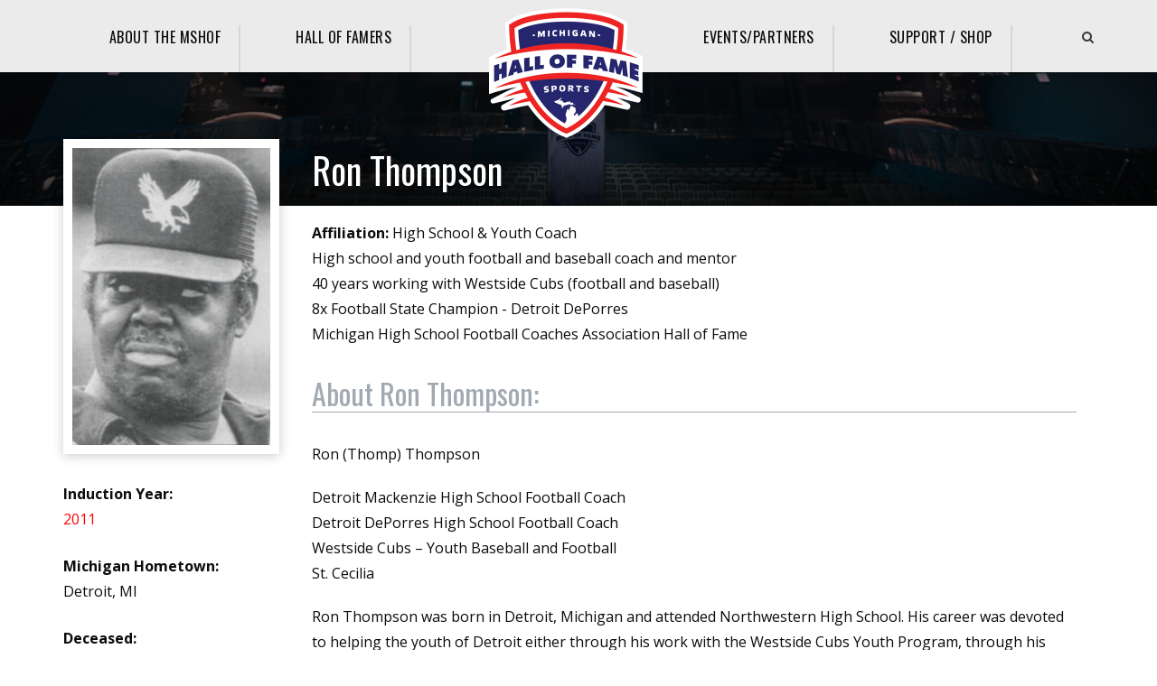

--- FILE ---
content_type: text/html; charset=UTF-8
request_url: https://michigansportshof.org/inductee/ron-thompson/
body_size: 6344
content:
<!DOCTYPE html>
<html lang="en-US" class="no-js">
<head>
	<meta charset="UTF-8">
	<meta name="viewport" content="width=device-width, initial-scale=1">
	<link rel="profile" href="http://gmpg.org/xfn/11">
	<link rel="pingback" href="https://michigansportshof.org/mshof/xmlrpc.php">

	<link rel="apple-touch-icon" sizes="180x180" href="/apple-touch-icon.png">
	<link rel="icon" type="image/png" sizes="32x32" href="/favicon-32x32.png">
	<link rel="icon" type="image/png" sizes="16x16" href="/favicon-16x16.png">
	<meta name="msapplication-TileColor" content="#da532c">
	<meta name="theme-color" content="#ffffff">
	<title>Ron Thompson - Michigan Sports Hall of Fame</title>

<!-- This site is optimized with the Yoast SEO plugin v12.2 - https://yoast.com/wordpress/plugins/seo/ -->
<meta name="robots" content="max-snippet:-1, max-image-preview:large, max-video-preview:-1"/>
<link rel="canonical" href="https://michigansportshof.org/inductee/ron-thompson/" />
<meta property="og:locale" content="en_US" />
<meta property="og:type" content="article" />
<meta property="og:title" content="Ron Thompson - Michigan Sports Hall of Fame" />
<meta property="og:url" content="https://michigansportshof.org/inductee/ron-thompson/" />
<meta property="og:site_name" content="Michigan Sports Hall of Fame" />
<meta property="article:publisher" content="https://www.facebook.com/MichiganSportsHOF/" />
<meta property="article:section" content="2011" />
<meta property="og:image" content="https://michigansportshof.org/mshof/wp-content/uploads/2019/01/Thompson-Ron.jpg" />
<meta property="og:image:secure_url" content="https://michigansportshof.org/mshof/wp-content/uploads/2019/01/Thompson-Ron.jpg" />
<meta property="og:image:width" content="400" />
<meta property="og:image:height" content="600" />
<meta name="twitter:card" content="summary_large_image" />
<meta name="twitter:title" content="Ron Thompson - Michigan Sports Hall of Fame" />
<meta name="twitter:site" content="@MSHOF" />
<meta name="twitter:image" content="https://michigansportshof.org/mshof/wp-content/uploads/2019/01/Thompson-Ron.jpg" />
<meta name="twitter:creator" content="@MSHOF" />
<script type='application/ld+json' class='yoast-schema-graph yoast-schema-graph--main'>{"@context":"https://schema.org","@graph":[{"@type":"Organization","@id":"https://michigansportshof.org/#organization","name":"Michigan Sports Hall of Fame","url":"https://michigansportshof.org/","sameAs":["https://www.facebook.com/MichiganSportsHOF/","https://www.instagram.com/michigansports_hof/","https://twitter.com/MSHOF"],"logo":{"@type":"ImageObject","@id":"https://michigansportshof.org/#logo","url":"https://michigansportshof.org/mshof/wp-content/uploads/2018/09/mshof-logo.png","width":340,"height":288,"caption":"Michigan Sports Hall of Fame"},"image":{"@id":"https://michigansportshof.org/#logo"}},{"@type":"WebSite","@id":"https://michigansportshof.org/#website","url":"https://michigansportshof.org/","name":"Michigan Sports Hall of Fame","publisher":{"@id":"https://michigansportshof.org/#organization"},"potentialAction":{"@type":"SearchAction","target":"https://michigansportshof.org/?s={search_term_string}","query-input":"required name=search_term_string"}},{"@type":"ImageObject","@id":"https://michigansportshof.org/inductee/ron-thompson/#primaryimage","url":"https://michigansportshof.org/mshof/wp-content/uploads/2019/01/Thompson-Ron.jpg","width":400,"height":600,"caption":"Ron Thompson"},{"@type":"WebPage","@id":"https://michigansportshof.org/inductee/ron-thompson/#webpage","url":"https://michigansportshof.org/inductee/ron-thompson/","inLanguage":"en-US","name":"Ron Thompson - Michigan Sports Hall of Fame","isPartOf":{"@id":"https://michigansportshof.org/#website"},"primaryImageOfPage":{"@id":"https://michigansportshof.org/inductee/ron-thompson/#primaryimage"},"datePublished":"2018-09-18T23:30:06+00:00","dateModified":"2020-10-05T17:30:59+00:00"}]}</script>
<!-- / Yoast SEO plugin. -->

<link rel='dns-prefetch' href='//fonts.googleapis.com' />
<link rel='dns-prefetch' href='//s.w.org' />
<link rel="alternate" type="application/rss+xml" title="Michigan Sports Hall of Fame &raquo; Feed" href="https://michigansportshof.org/feed/" />
<link rel="alternate" type="application/rss+xml" title="Michigan Sports Hall of Fame &raquo; Comments Feed" href="https://michigansportshof.org/comments/feed/" />
		<script type="text/javascript">
			window._wpemojiSettings = {"baseUrl":"https:\/\/s.w.org\/images\/core\/emoji\/11\/72x72\/","ext":".png","svgUrl":"https:\/\/s.w.org\/images\/core\/emoji\/11\/svg\/","svgExt":".svg","source":{"concatemoji":"https:\/\/michigansportshof.org\/mshof\/wp-includes\/js\/wp-emoji-release.min.js?ver=4.9.26"}};
			!function(e,a,t){var n,r,o,i=a.createElement("canvas"),p=i.getContext&&i.getContext("2d");function s(e,t){var a=String.fromCharCode;p.clearRect(0,0,i.width,i.height),p.fillText(a.apply(this,e),0,0);e=i.toDataURL();return p.clearRect(0,0,i.width,i.height),p.fillText(a.apply(this,t),0,0),e===i.toDataURL()}function c(e){var t=a.createElement("script");t.src=e,t.defer=t.type="text/javascript",a.getElementsByTagName("head")[0].appendChild(t)}for(o=Array("flag","emoji"),t.supports={everything:!0,everythingExceptFlag:!0},r=0;r<o.length;r++)t.supports[o[r]]=function(e){if(!p||!p.fillText)return!1;switch(p.textBaseline="top",p.font="600 32px Arial",e){case"flag":return s([55356,56826,55356,56819],[55356,56826,8203,55356,56819])?!1:!s([55356,57332,56128,56423,56128,56418,56128,56421,56128,56430,56128,56423,56128,56447],[55356,57332,8203,56128,56423,8203,56128,56418,8203,56128,56421,8203,56128,56430,8203,56128,56423,8203,56128,56447]);case"emoji":return!s([55358,56760,9792,65039],[55358,56760,8203,9792,65039])}return!1}(o[r]),t.supports.everything=t.supports.everything&&t.supports[o[r]],"flag"!==o[r]&&(t.supports.everythingExceptFlag=t.supports.everythingExceptFlag&&t.supports[o[r]]);t.supports.everythingExceptFlag=t.supports.everythingExceptFlag&&!t.supports.flag,t.DOMReady=!1,t.readyCallback=function(){t.DOMReady=!0},t.supports.everything||(n=function(){t.readyCallback()},a.addEventListener?(a.addEventListener("DOMContentLoaded",n,!1),e.addEventListener("load",n,!1)):(e.attachEvent("onload",n),a.attachEvent("onreadystatechange",function(){"complete"===a.readyState&&t.readyCallback()})),(n=t.source||{}).concatemoji?c(n.concatemoji):n.wpemoji&&n.twemoji&&(c(n.twemoji),c(n.wpemoji)))}(window,document,window._wpemojiSettings);
		</script>
		<style type="text/css">
img.wp-smiley,
img.emoji {
	display: inline !important;
	border: none !important;
	box-shadow: none !important;
	height: 1em !important;
	width: 1em !important;
	margin: 0 .07em !important;
	vertical-align: -0.1em !important;
	background: none !important;
	padding: 0 !important;
}
</style>
<link rel='stylesheet' id='contact-form-7-css'  href='https://michigansportshof.org/mshof/wp-content/plugins/contact-form-7/includes/css/styles.css?ver=5.1.4' type='text/css' media='all' />
<link rel='stylesheet' id='gdlr-core-google-font-css'  href='https://fonts.googleapis.com/css?family=Oswald%3A200%2C300%2Cregular%2C500%2C600%2C700%7COpen+Sans%3A300%2C300italic%2Cregular%2Citalic%2C600%2C600italic%2C700%2C700italic%2C800%2C800italic%7COpen+Sans+Condensed%3A300%2C300italic%2C700&#038;subset=vietnamese%2Clatin%2Ccyrillic%2Clatin-ext%2Ccyrillic-ext%2Cgreek-ext%2Cgreek&#038;ver=4.9.26' type='text/css' media='all' />
<link rel='stylesheet' id='rs-plugin-settings-css'  href='https://michigansportshof.org/mshof/wp-content/plugins/revslider/public/assets/css/settings.css?ver=5.4.8' type='text/css' media='all' />
<style id='rs-plugin-settings-inline-css' type='text/css'>
#rs-demo-id {}
</style>
<link rel='stylesheet' id='gdlr-core-plugin-css'  href='https://michigansportshof.org/mshof/wp-content/plugins/goodlayers-core/plugins/combine/style.css?ver=4.9.26' type='text/css' media='all' />
<link rel='stylesheet' id='gdlr-core-page-builder-css'  href='https://michigansportshof.org/mshof/wp-content/plugins/goodlayers-core/include/css/page-builder.css?ver=4.9.26' type='text/css' media='all' />
<link rel='stylesheet' id='font-awesome-css'  href='https://michigansportshof.org/mshof/wp-content/themes/infinite/plugins/font-awesome/css/font-awesome.min.css?ver=4.9.26' type='text/css' media='all' />
<link rel='stylesheet' id='font-elegant-css'  href='https://michigansportshof.org/mshof/wp-content/themes/infinite/plugins/elegant-font/style.css?ver=4.9.26' type='text/css' media='all' />
<link rel='stylesheet' id='infinite-style-core-css'  href='https://michigansportshof.org/mshof/wp-content/themes/infinite/css/style-core.css?ver=4.9.26' type='text/css' media='all' />
<link rel='stylesheet' id='infinite-custom-style-css'  href='https://michigansportshof.org/mshof/wp-content/uploads/gdlr-style-custom.css?1764545220&#038;ver=4.9.26' type='text/css' media='all' />
<link rel='stylesheet' id='infinite-child-theme-style-css'  href='https://michigansportshof.org/mshof/wp-content/themes/infinite-child/style.css?ver=4.9.26' type='text/css' media='all' />
<script type='text/javascript' src='https://michigansportshof.org/mshof/wp-includes/js/jquery/jquery.js?ver=1.12.4'></script>
<script type='text/javascript' src='https://michigansportshof.org/mshof/wp-includes/js/jquery/jquery-migrate.min.js?ver=1.4.1'></script>
<script type='text/javascript' src='https://michigansportshof.org/mshof/wp-content/plugins/revslider/public/assets/js/jquery.themepunch.tools.min.js?ver=5.4.8'></script>
<script type='text/javascript' src='https://michigansportshof.org/mshof/wp-content/plugins/revslider/public/assets/js/jquery.themepunch.revolution.min.js?ver=5.4.8'></script>
<!--[if lt IE 9]>
<script type='text/javascript' src='https://michigansportshof.org/mshof/wp-content/themes/infinite/js/html5.js?ver=4.9.26'></script>
<![endif]-->
<link rel='https://api.w.org/' href='https://michigansportshof.org/wp-json/' />
<link rel="EditURI" type="application/rsd+xml" title="RSD" href="https://michigansportshof.org/mshof/xmlrpc.php?rsd" />
<link rel="wlwmanifest" type="application/wlwmanifest+xml" href="https://michigansportshof.org/mshof/wp-includes/wlwmanifest.xml" /> 
<meta name="generator" content="WordPress 4.9.26" />
<link rel='shortlink' href='https://michigansportshof.org/?p=2333' />
<link rel="alternate" type="application/json+oembed" href="https://michigansportshof.org/wp-json/oembed/1.0/embed?url=https%3A%2F%2Fmichigansportshof.org%2Finductee%2Fron-thompson%2F" />
<link rel="alternate" type="text/xml+oembed" href="https://michigansportshof.org/wp-json/oembed/1.0/embed?url=https%3A%2F%2Fmichigansportshof.org%2Finductee%2Fron-thompson%2F&#038;format=xml" />
		<style type="text/css">.recentcomments a{display:inline !important;padding:0 !important;margin:0 !important;}</style>
		<meta name="generator" content="Powered by Slider Revolution 5.4.8 - responsive, Mobile-Friendly Slider Plugin for WordPress with comfortable drag and drop interface." />
<script type="text/javascript">function setREVStartSize(e){									
						try{ e.c=jQuery(e.c);var i=jQuery(window).width(),t=9999,r=0,n=0,l=0,f=0,s=0,h=0;
							if(e.responsiveLevels&&(jQuery.each(e.responsiveLevels,function(e,f){f>i&&(t=r=f,l=e),i>f&&f>r&&(r=f,n=e)}),t>r&&(l=n)),f=e.gridheight[l]||e.gridheight[0]||e.gridheight,s=e.gridwidth[l]||e.gridwidth[0]||e.gridwidth,h=i/s,h=h>1?1:h,f=Math.round(h*f),"fullscreen"==e.sliderLayout){var u=(e.c.width(),jQuery(window).height());if(void 0!=e.fullScreenOffsetContainer){var c=e.fullScreenOffsetContainer.split(",");if (c) jQuery.each(c,function(e,i){u=jQuery(i).length>0?u-jQuery(i).outerHeight(!0):u}),e.fullScreenOffset.split("%").length>1&&void 0!=e.fullScreenOffset&&e.fullScreenOffset.length>0?u-=jQuery(window).height()*parseInt(e.fullScreenOffset,0)/100:void 0!=e.fullScreenOffset&&e.fullScreenOffset.length>0&&(u-=parseInt(e.fullScreenOffset,0))}f=u}else void 0!=e.minHeight&&f<e.minHeight&&(f=e.minHeight);e.c.closest(".rev_slider_wrapper").css({height:f})					
						}catch(d){console.log("Failure at Presize of Slider:"+d)}						
					};</script>
		<style type="text/css" id="wp-custom-css">
			@media (min-width: 1000px) {
  .infinite-logo-inner a img {
    margin-bottom: -25px;
  }
}		</style>
	</head>

<body class="inductee-template-default single single-inductee postid-2333 gdlr-core-body infinite-body infinite-body-front infinite-full  infinite-blockquote-style-1 gdlr-core-link-to-lightbox">
<div class="infinite-mobile-header-wrap" ><div class="infinite-mobile-header infinite-header-background infinite-style-slide " id="infinite-mobile-header" ><div class="infinite-mobile-header-container infinite-container clearfix" ><div class="infinite-logo  infinite-item-pdlr"><div class="infinite-logo-inner"><a class="" href="https://michigansportshof.org/" ><img src="https://michigansportshof.org/mshof/wp-content/uploads/2018/09/mshof-logo.png" alt="Michigan Sports Hall of Fame Logo" width="340" height="288" /></a></div></div><div class="infinite-mobile-menu-right" ><div class="infinite-main-menu-search" id="infinite-mobile-top-search" ><i class="fa fa-search" ></i></div><div class="infinite-top-search-wrap" >
	<div class="infinite-top-search-close" ></div>

	<div class="infinite-top-search-row" >
		<div class="infinite-top-search-cell" >
			<form role="search" method="get" class="search-form" action="https://michigansportshof.org/">
	<input type="text" class="search-field infinite-title-font" placeholder="Search..." value="" name="s">
	<div class="infinite-top-search-submit"><i class="fa fa-search" ></i></div>
	<input type="submit" class="search-submit" value="Search">
	<div class="infinite-top-search-close"><i class="icon_close" ></i></div>
</form>
		</div>
	</div>

</div>
<div class="infinite-mobile-menu" ><a class="infinite-mm-menu-button infinite-mobile-menu-button infinite-mobile-button-hamburger" href="#infinite-mobile-menu" ><span></span></a><div class="infinite-mm-menu-wrap infinite-navigation-font" id="infinite-mobile-menu" data-slide="right" ><ul id="menu-main-navigation" class="m-menu"><li class="menu-item menu-item-type-post_type menu-item-object-page menu-item-has-children menu-item-1293"><a href="https://michigansportshof.org/about-mshof/">About The MSHOF</a>
<ul class="sub-menu">
	<li class="menu-item menu-item-type-post_type menu-item-object-page menu-item-2598"><a href="https://michigansportshof.org/board-of-directors/">Board of Directors</a></li>
	<li class="menu-item menu-item-type-post_type menu-item-object-page menu-item-4172"><a href="https://michigansportshof.org/archives/">About The Archives</a></li>
</ul>
</li>
<li class="menu-item menu-item-type-post_type menu-item-object-page menu-item-has-children menu-item-1953"><a href="https://michigansportshof.org/hall-of-famers/">Hall Of Famers</a>
<ul class="sub-menu">
	<li class="menu-item menu-item-type-post_type menu-item-object-page menu-item-2658"><a href="https://michigansportshof.org/additional-awards/">Additional Awards / Winners</a></li>
</ul>
</li>
<li class="menu-item menu-item-type-post_type menu-item-object-page menu-item-2464"><a href="https://michigansportshof.org/events-partners/">Events/Partners</a></li>
<li class="menu-item menu-item-type-post_type menu-item-object-page menu-item-has-children menu-item-2467"><a href="https://michigansportshof.org/support-mshof/">Support / Shop</a>
<ul class="sub-menu">
	<li class="menu-item menu-item-type-custom menu-item-object-custom menu-item-4228"><a target="_blank" href="https://mshofapparelshop.itemorder.com/shop/home/">Shop</a></li>
</ul>
</li>
</ul></div></div></div></div></div></div><div class="infinite-body-outer-wrapper ">
		<div class="infinite-body-wrapper clearfix  infinite-with-frame">
		
<header class="infinite-header-wrap infinite-header-style-plain  infinite-style-splitted-menu infinite-sticky-navigation infinite-style-fixed" data-navigation-offset="75px"  >
	<div class="infinite-header-background" ></div>
	<div class="infinite-header-container  infinite-container">
			
		<div class="infinite-header-container-inner clearfix">
						<div class="infinite-navigation infinite-item-pdlr clearfix " >
			<div class="infinite-main-menu" id="infinite-main-menu" ><ul id="menu-main-navigation-1" class="sf-menu"><li  class="menu-item menu-item-type-post_type menu-item-object-page menu-item-has-children menu-item-1293 infinite-normal-menu"><a href="https://michigansportshof.org/about-mshof/" class="sf-with-ul-pre">About The MSHOF</a>
<ul class="sub-menu">
	<li  class="menu-item menu-item-type-post_type menu-item-object-page menu-item-2598" data-size="60"><a href="https://michigansportshof.org/board-of-directors/">Board of Directors</a></li>
	<li  class="menu-item menu-item-type-post_type menu-item-object-page menu-item-4172" data-size="60"><a href="https://michigansportshof.org/archives/">About The Archives</a></li>
</ul>
</li>
<li  class="menu-item menu-item-type-post_type menu-item-object-page menu-item-has-children menu-item-1953 infinite-normal-menu"><a href="https://michigansportshof.org/hall-of-famers/" class="sf-with-ul-pre">Hall Of Famers</a>
<ul class="sub-menu">
	<li  class="menu-item menu-item-type-post_type menu-item-object-page menu-item-2658" data-size="60"><a href="https://michigansportshof.org/additional-awards/">Additional Awards / Winners</a></li>
</ul>
</li>
<li class="infinite-center-nav-menu-item" ><div class="infinite-logo  infinite-item-pdlr"><div class="infinite-logo-inner"><a class="" href="https://michigansportshof.org/" ><img src="https://michigansportshof.org/mshof/wp-content/uploads/2018/09/mshof-logo.png" alt="Michigan Sports Hall of Fame Logo" width="340" height="288" /></a></div></div></li><li  class="menu-item menu-item-type-post_type menu-item-object-page menu-item-2464 infinite-normal-menu"><a href="https://michigansportshof.org/events-partners/">Events/Partners</a></li>
<li  class="menu-item menu-item-type-post_type menu-item-object-page menu-item-has-children menu-item-2467 infinite-normal-menu"><a href="https://michigansportshof.org/support-mshof/" class="sf-with-ul-pre">Support / Shop</a>
<ul class="sub-menu">
	<li  class="menu-item menu-item-type-custom menu-item-object-custom menu-item-4228" data-size="60"><a target="_blank" href="https://mshofapparelshop.itemorder.com/shop/home/">Shop</a></li>
</ul>
</li>
</ul></div><div class="infinite-main-menu-right-wrap clearfix  infinite-item-mglr infinite-navigation-top" ><div class="infinite-main-menu-search" id="infinite-top-search" ><i class="fa fa-search" ></i></div><div class="infinite-top-search-wrap" >
	<div class="infinite-top-search-close" ></div>

	<div class="infinite-top-search-row" >
		<div class="infinite-top-search-cell" >
			<form role="search" method="get" class="search-form" action="https://michigansportshof.org/">
	<input type="text" class="search-field infinite-title-font" placeholder="Search..." value="" name="s">
	<div class="infinite-top-search-submit"><i class="fa fa-search" ></i></div>
	<input type="submit" class="search-submit" value="Search">
	<div class="infinite-top-search-close"><i class="icon_close" ></i></div>
</form>
		</div>
	</div>

</div>
</div>			</div><!-- infinite-navigation -->

		</div><!-- infinite-header-inner -->
	</div><!-- infinite-header-container -->
</header><!-- header --><div class="infinite-header-transparent-substitute infinite-header-inductee"></div>	<div class="infinite-page-wrapper" id="infinite-page-wrapper" >
<div class="infinite-content-container infinite-container infinite-content-area-pushup">
	<div class=" infinite-sidebar-wrap clearfix infinite-line-height-0 infinite-sidebar-style-none">
		<div class=" infinite-sidebar-center infinite-column-60 infinite-line-height">
			<div class="infinite-content-wrap infinite-item-pdlr clearfix">
				<div class="infinite-content-area">
					<article id="post-2333" class="post-2333 inductee type-inductee status-publish has-post-thumbnail hentry category-76">
						
						<div class="infinite-single-article-content inductee-featured-image-container">
															<div class="inductee-featured-image"><img src="https://michigansportshof.org/mshof/wp-content/uploads/2019/01/Thompson-Ron.jpg" alt="Ron Thompson" itemprop="image"></div>
								<!-- <div style="background-image: url('https://michigansportshof.org/mshof/wp-content/uploads/2019/01/Thompson-Ron.jpg')"></div> -->
								
															<div class="hide-mobile">
																		    <label class="inductee-label inductee-induction-year">Induction Year:</label>
								        <div class="inductee-field induction-year">
								        	<a href="https://michigansportshof.org/year/2011/" class="inductee-field induction-year" title="View 2011 MSHOF Class">
								        		2011								        	</a>
								        </div>
								    
								    								    	<label class="inductee-label inductee-michigan-hometown">Michigan Hometown:</label> 
								        <div class="inductee-field michigan-hometown">Detroit, MI</div>
								    
								    								    	<label class="inductee-label inductee-deceased">Deceased:</label>
								        <div class="inductee-field deceased">October 27, 1994</div>
								    
								    <!--  -->
							    </div>
						     
						</div>

						<div class="infinite-single-article-content inductee-content-container">
															<div class="inductee-field inductee-name"><h1 class="inductee-name-title">Ron Thompson</h1></div>
							
							
								<div class="hide-desktop">
																		    <label class="inductee-label inductee-induction-year">Induction Year:</label>
								        <div class="inductee-field induction-year">
								        	<a href="https://michigansportshof.org/year/2011/" class="inductee-field induction-year" title="View 2011 MSHOF Class">
								        		2011								        	</a>
								        </div>
								    
								    								    	<label class="inductee-label inductee-michigan-hometown">Michigan Hometown:</label> 
								        <div class="inductee-field michigan-hometown">Detroit, MI</div>
								    
								    								    	<label class="inductee-label inductee-deceased">Deceased:</label>
								        <div class="inductee-field deceased">October 27, 1994</div>
								    							    </div>
							

															<div class="inductee-field affiliation-1"><label class="inductee-label inductee-affiliation-1">Affiliation:</label> High School & Youth Coach</div>
							 
							
															<div class="inductee-field affiliation-1-description">High school and youth football and baseball coach and mentor  <br />
40 years working with Westside Cubs (football and baseball)<br />
8x Football State Champion - Detroit DePorres<br />
Michigan High School Football Coaches Association Hall of Fame</div>
							
							
							
							
															<label class="inductee-label inductee-bio">About <span>Ron Thompson:</span> </label> 
								<div class="inductee-field bio"><p>Ron (Thomp) Thompson</p>
<p>Detroit Mackenzie High School Football Coach<br />
Detroit DePorres High School Football Coach<br />
Westside Cubs – Youth Baseball and Football<br />
St. Cecilia</p>
<p>Ron Thompson was born in Detroit, Michigan and attended Northwestern High School. His career was devoted to helping the youth of Detroit either through his work with the Westside Cubs Youth Program, through his work at St. Cecilia’s’, or as a high school football coach. Ron coached at both Detroit Mackenzie and at Detroit St. Martin De Porres where he won eight state football championships, his overall coaching record was 171 -50 - 1. Ron also won a national title in the 1960’s with a youth baseball team. Ron Thompson was inducted into the Michigan High School Football Coaches Association Hall of Fame in 1995 and was inducted the Michigan Sports Hall of Fame in 2011. He passed away on October 27, 1994 at 59 years of age.</p>
</div>
							
						    <div class="show-mobile">
							    <!--  -->
						    </div> 

						</div>


						<!--  -->

					</article>
				</div>
			</div>
		</div>
	</div>
</div>

</div><footer><div class="infinite-footer-wrapper  infinite-with-column-divider" ><div class="infinite-footer-container infinite-container clearfix" ><div class="infinite-footer-column infinite-item-pdlr infinite-column-15" ><div id="custom_html-2" class="widget_text widget widget_custom_html infinite-widget"><div class="textwidget custom-html-widget"><img src="https://michigansportshof.org/mshof/wp-content/uploads/2018/09/mshof-logo.png" width="340" height="288" alt="Michigan Sports Hall of Fame Logo"></div></div></div><div class="infinite-footer-column infinite-item-pdlr infinite-column-15" ><div id="custom_html-3" class="widget_text widget widget_custom_html infinite-widget"><div class="textwidget custom-html-widget"><div class="footer-column">
	<h3 class="footer-header">MSHOF PAGES</h3>
	<a href="/about-mshof/" class="footer-link">About The MSHOF</a>
	<a href="/hall-of-famers/" class="footer-link">Hall Of Famers</a>
	<a href="/events-partners/" class="footer-link">Events / Partners</a>
	<a href="/support-mshof/" class="footer-link">Support MSHOF</a>
</div></div></div></div><div class="infinite-footer-column infinite-item-pdlr infinite-column-15" ><div id="custom_html-4" class="widget_text widget widget_custom_html infinite-widget"><div class="textwidget custom-html-widget"><div class="footer-column">
	<h3 class="footer-header">MSHOF DETAILS</h3>
	<a href="https://michigansportshof.org/sitemap_index.xml" class="footer-link">Site Map</a>
	<a href="/support-mshof/#contact" class="footer-link">Contact MSHOF</a>
</div></div></div></div><div class="infinite-footer-column infinite-item-pdlr infinite-column-15" ><div id="custom_html-5" class="widget_text widget widget_custom_html infinite-widget"><div class="textwidget custom-html-widget"><div class="footer-column">
	<h3 class="footer-header">CONNECT WITH US</h3>
	<a href="https://www.facebook.com/MichiganSportsHOF/" class="footer-link" target="_blank"><i class="fa fa-facebook-square"></i>Facebook</a>
	<a href="https://twitter.com/MSHOF" class="footer-link" target="_blank"><i class="fa fa-twitter-square"></i>Twitter</a>
	<a href="https://www.instagram.com/michigansports_hof/" class="footer-link" target="_blank"><i class="fa fa-instagram"></i>Instagram</a>
</div></div></div></div></div></div><div class="infinite-copyright-wrapper" ><div class="infinite-copyright-container infinite-container"><div class="infinite-copyright-text infinite-item-pdlr">Copyright © 2018-2021 Michigan Sports Hall of Fame. All Rights Reserved.</div></div></div></footer></div></div>
      <input type="hidden" id="njt_nofi_checkDisplayReview" name="njt_nofi_checkDisplayReview" value='{"is_home":false,"is_page":false,"is_single":true,"id_page":2333}'>
    <script type='text/javascript'>
/* <![CDATA[ */
var wpcf7 = {"apiSettings":{"root":"https:\/\/michigansportshof.org\/wp-json\/contact-form-7\/v1","namespace":"contact-form-7\/v1"},"cached":"1"};
/* ]]> */
</script>
<script type='text/javascript' src='https://michigansportshof.org/mshof/wp-content/plugins/contact-form-7/includes/js/scripts.js?ver=5.1.4'></script>
<script type='text/javascript' src='https://michigansportshof.org/mshof/wp-content/plugins/goodlayers-core/plugins/combine/script.js?ver=4.9.26'></script>
<script type='text/javascript'>
/* <![CDATA[ */
var gdlr_core_pbf = {"admin":"","video":{"width":"640","height":"360"},"ajax_url":"https:\/\/michigansportshof.org\/mshof\/wp-admin\/admin-ajax.php","ilightbox_skin":"dark"};
/* ]]> */
</script>
<script type='text/javascript' src='https://michigansportshof.org/mshof/wp-content/plugins/goodlayers-core/include/js/page-builder.js?ver=4.9.26'></script>
<script type='text/javascript' src='https://michigansportshof.org/mshof/wp-includes/js/jquery/ui/effect.min.js?ver=1.11.4'></script>
<script type='text/javascript'>
/* <![CDATA[ */
var infinite_script_core = {"home_url":"https:\/\/michigansportshof.org\/"};
/* ]]> */
</script>
<script type='text/javascript' src='https://michigansportshof.org/mshof/wp-content/themes/infinite/js/script-core.js?ver=1.0.0'></script>
<script type='text/javascript' src='https://michigansportshof.org/mshof/wp-includes/js/wp-embed.min.js?ver=4.9.26'></script>
<script type="text/javascript">
window.addEventListener("load", function(event) {
jQuery(".cfx_form_main,.wpcf7-form,.wpforms-form,.gform_wrapper form").each(function(){
var form=jQuery(this); 
var screen_width=""; var screen_height="";
 if(screen_width == ""){
 if(screen){
   screen_width=screen.width;  
 }else{
     screen_width=jQuery(window).width();
 }    }  
  if(screen_height == ""){
 if(screen){
   screen_height=screen.height;  
 }else{
     screen_height=jQuery(window).height();
 }    }
form.append('<input type="hidden" name="vx_width" value="'+screen_width+'">');
form.append('<input type="hidden" name="vx_height" value="'+screen_height+'">');
form.append('<input type="hidden" name="vx_url" value="'+window.location.href+'">');  
}); 

});
</script> 

</body>
</html>
<!--Generated by Endurance Page Cache-->